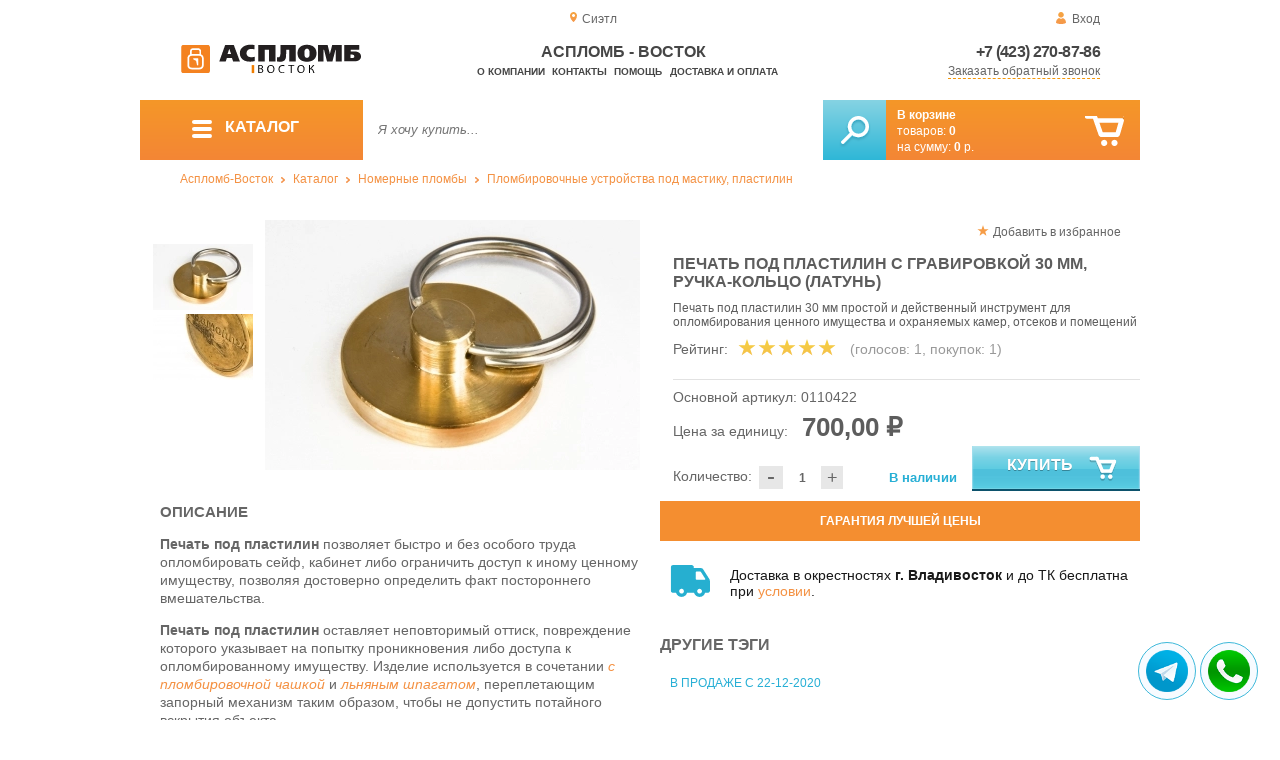

--- FILE ---
content_type: text/html; charset=UTF-8
request_url: https://superplomba.ru/engraved-brass-sealant-30-ring
body_size: 12227
content:
<!DOCTYPE html>
<html lang="ru">
<head>
	<meta charset="utf-8">
	<title>Аспломб - Восток&trade; Печать под пластилин с гравировкой 30 мм, ручка-кольцо (латунь)</title>
	<meta name="keywords" content="Печать под пластилин купить, Печать 30 купить, Печать под пластилин купить, Печать с кольцом купить, печать под мастику купить, печать под сургуч купить, печать пломбировочная 30 купить, купить Печать под пластилин во владивостоке, купить Печать под пластилин в хабаровске, купить Печать под пластилин в южно сахалинске, купить Печать под пластилин в якутске, купить Печать под пластилин в благовещенске">
	<meta name="description" content="Суперпломба — купить Печати под пластилин по низкой цене. Латунная Печать, ручка-кольцо, Ф=30мм, от 650 ₽ / шт. Доставка по ДФО. Тел.: +7 (423) 270-87-86; +7 (4212) 940-960; +7 (4242) 302-960; +7 (4112) 25-97-48; +7 (4162) 21-41-22."> 
	<meta http-equiv="X-UA-Compatible" content="IE=edge">
	<meta name="viewport" content="width=device-width, initial-scale=1">
	<meta property="og:locale" content="ru_RU"/>
	<meta property="og:type" content="website"/>
	<meta property="og:title" content="Аспломб - Восток - Печать под пластилин с гравировкой 30 мм, ручка-кольцо (латунь)"/>
	<meta property="og:description" content="Суперпломба — купить Печати под пластилин по низкой цене. Латунная Печать, ручка-кольцо, Ф=30мм, от 650 ₽ / шт. Доставка по ДФО. Тел.: +7 (423) 270-87-86; +7 (4212) 940-960; +7 (4242) 302-960; +7 (4112) 25-97-48; +7 (4162) 21-41-22."/>
	<meta property="og:url" content="//superplomba.ru/engraved-brass-sealant-30-ring"/>
	<meta property="og:image" content="//superplomba.ru/images/628/art-0110422-ring-brass-30-0.jpg"/>	
	<meta property="og:site_name" content="Аспломб - Восток"/>
	<link rel="shortcut icon" href="favicon.ico">
	
	<!--[if lt IE 9]><script src="js/html5shiv.min.js"></script><![endif]-->
	
<link type="text/css" href="css/style.css?1763691535" rel="stylesheet"/>
<link type="text/css" href="css/custom.css?1736918589" rel="stylesheet"/></head>
<body>
	<div id="wrapper">
<header>
                <div id="header_info">
                    <div class="row" id="header1">                   
                        <div id="region" >Сиэтл</div>
                                                <div id="login">Вход</div>
                                            </div>
                    <div class="row" id="header2" itemscope itemtype="http://schema.org/Store">
                        <div id="logo"><a href="/"><img itemprop="logo" src="images/1/logo.svg"></a><meta itemprop="url" content="https://superplomba.ru"><meta itemprop="image" content="https://superplomba.ru/images/1/logo.png"></div>
                        <div id="contacts_top">
                            <div id="tel" itemprop="telephone"><a href="tel:+7 (423) 270-87-86">+7 (423) 270-87-86</a></div>
                                                        <meta itemprop="address" content="г.Владивосток, Партизанский пр-т, 44, к.12">
                            <div id="callback" class="callbacklink">Заказать обратный звонок</div>
                        </div>
                        <div id="top_menu">
													<div id="title" itemprop="name">Аспломб - Восток</div>
<a href="about">О компании</a><a href="contacts">Контакты</a><a href="help">Помощь</a><a href="delivery-and-payment">Доставка и оплата</a>                        </div>
                    </div>
                    <div id="header3">
                    	<div id="panel_top">
                    		<a id="panel_looked" href="looked"><span id="looked_mobile">0</span></a>
                    		<a id="panel_favorite" href="favorites"><span id="favorites_mobile">0</span></a>
                    		<a id="panel_cart" href="cart"><span id="cart_mobile">0</span></a>                    		
                    	</div>
                    </div>
                </div>                <div id="header_navigation">                		
                    <div id="navigationbar">
                        <a id="navigation" href="catalog">
                            <div id="menu_ico"><div class="menu_ico"></div><div class="menu_ico"></div><div class="menu_ico"></div></div>
                            <span>Каталог</span>
                        </a>
                        <div id="cart">
                        	<a href="/cart" id="cart_button"></a>
                        	<a href="/cart" id="cart_link">Перейти</a>
                          <div><b><a href="/cart">В корзине</a></b></div>
                          <div>товаров: <a href="/cart"><span id="goods_incart">0</span></a></div>
                          <div>на сумму: <a href="/cart"><span id="cart_cost">0</span> р.</a></div>                            
                        </div>
                        <div id="search">
                        	<form action="api.php" method="POST"  class="fastsearch">                               
                                <input type="text" id="search_string" name="query" placeholder="Я хочу купить..." value="" autocomplete="off"/>
                                <div class="search_advice_wrapper"></div>
                                <button name="show_results" id="search_button" type="submit"></button>
                          </form>
                        </div>
                        <div id="navigation_menu">
                        	<ul class="menu">
                        	<li><div class="menu_label"><a href="plombi-i-plombirovochnie-ustroistva">Номерные пломбы</a></div>
				<ul><li><a href="plastic-seals">Пластиковые номерные индикаторные пломбы</a></li><li><a href="seals">Силовые пломбы и тросовые пломбы</a></li><li><a href="rotary-seals">Роторные пломбы  и пломбы применяемые с проволокой</a></li><li><a href="electronic-seals">Электронные пломбы</a></li><li><a href="sealing-wire">Пломбировочная проволока</a></li><li><a href="antimagnetic-seals">Антимагнитные пломбы</a></li><li><a href="filling-stickers">Индикаторные пломбы наклейки</a></li><li><a href="sealing-tape-indicator">Пломбировочная индикаторная лента</a></li><li><a href="seals-used-with-sealer">Пломбы применяемые с пломбиратором</a></li><li><a href="fixing-devices-for-mortise-locks">Пломбировочные устройства для врезных замков</a></li><li><a href="filling-devices">Пломбировочные устройства под мастику, пластилин</a></li><li><a href="locking-and-sealing-devices-rzd">Запорно-пломбировочные устройства для РЖД</a></li><li><a href="accounting-and-installation-journals">Журналы учёта и установки пломб</a></li></ul>
				</li><li><div class="menu_label"><a href="special-packages-and-bags">Специальные пакеты</a></div>
				<ul><li><a href="packaging-liners">Вкладыши упаковочные для бочек, коробок и мешков</a></li><li><a href="cash-in-bags">Инкассаторские сумки</a></li><li><a href="courier-packages">Курьер пакеты</a></li><li><a href="icao-packages">Пакеты ИКАО</a></li><li><a href="packets-sd">Пакеты СД</a></li><li><a href="mail-packages">Почтовые пакеты</a></li><li><a href="safe-packs">Сейф пакеты</a></li><li><a href="bags-with-sealing-system">Сумки с системой опломбирования</a></li></ul>
				</li><li><div class="menu_label"><a href="devices-for-storing-keys">Хранение ключей</a></div>
				<ul><li><a href="wallets-cases-for-keys">Ключницы и ящики для ключей</a></li><li><a href="cases-for-keys">Пеналы для ключей</a></li><li><a href="trinkets-and-key-rings">Брелоки и кольца для ключей</a></li></ul>
				</li><li><div class="menu_label"><a href="control-bracelets">Контрольные браслеты</a></div></li><li><div class="menu_label"><a href="wax">Сургуч</a></div>
				<ul><li><a href="sealing-wax">Сургуч кусковой</a></li><li><a href="surguch-with-fittel">Сургучные свечи</a></li><li><a href="surguchnie-pechati">Сургучные печати</a></li></ul>
				</li><li><div class="menu_label"><a href="instrument">Инструмент</a></div>
				<ul><li><a href="plombirators">Пломбираторы</a></li><li><a href="rope-cutters">Тросорезы</a></li><li><a href="bolttery">Болторезы</a></li></ul>
				</li><li><div class="menu_label"><a href="strips-ropes-threads-cords">Шпагаты и нити</a></div></li><li><div class="menu_label"><a href="sample-containers">Емкости для проб</a></div></li><li><div class="menu_label"><a href="capping-materials-for-barrels">Крышки для бочек</a></div></li><li><div class="menu_label"><a href="blocks">Блокираторы кранов</a></div></li>                        	</ul>
                        </div>
                        <div id="cart_options">
                            <div id="favorites"><a href="favorites"><span>0</span> избранных товара</a></div>
                            <div id="looked"><a href="looked"><span>0</span> просмотренных товара</a></div>
                        </div>
                        <div class="clear"></div>
                    </div>
                    <div class="row " id="bread_crumbs">                    
                        <div><a href="/">Аспломб-Восток</a> <img src="img/svg/arrow_bc.svg"/> <a href="catalog">Каталог</a> <img src="img/svg/arrow_bc.svg"/> <a href="plombi-i-plombirovochnie-ustroistva">Номерные пломбы</a> <img src="img/svg/arrow_bc.svg"/> <a href="filling-devices">Пломбировочные устройства под мастику, пластилин</a></div>
                    </div>
                </div>
</header>
		<div id="container">
			<div id="content" itemscope itemtype="http://schema.org/Product">
					<div id="right_column">
						<div id="actions">
							<div id="to_favorites" onclick="updateFavorites(424);">Добавить в избранное</div>
						</div>					
						<div id="offer">
							<h1 itemprop="name">Печать под пластилин с гравировкой 30 мм, ручка-кольцо (латунь)</h1>
							<div id="destination">Печать под пластилин 30 мм простой и действенный инструмент для опломбирования ценного имущества и охраняемых камер, отсеков и помещений</div>
							<div id="rate">
				
								<div class="rate_title">Рейтинг:</div>  
								<div class="rating" itemprop="aggregateRating" itemscope itemtype="http://schema.org/AggregateRating" rate="5_628_20">
									<div class="rating_stars" title="5">
										<div class="rating_blank"></div>
										<div class="rating_hover"></div>
										<div class="rating_votes"></div>
									</div>
									<div class="votes">(голосов: <span itemprop="reviewCount">1</span><span itemprop="ratingValue" class="hide">5</span>, покупок: <span>1</span>)</div>
								</div>
							</div>
							
							<hr/>
									
							<div id="article">Основной артикул: <span>0110422</span></div>
<span itemprop="offers" itemscope itemtype="http://schema.org/Offer">
							
							<div id="cost">Цена за единицу: <span>700,00 &#8381;</span><meta itemprop="price" content="700"><meta itemprop="priceCurrency" content="RUB"></div>
							<div id="amount"><div class="count"><div class="minus">-</div><div class="plus">+</div><input type="text" class="actual_count" id="count_424" value="1"/><input type="hidden" class="min_count" value="1"/><input type="hidden" class="step" value="1"/><input type="hidden" class="max_count" value="100000"/></div>Количество:</div>
<div class="exist">В наличии</div>
<link itemprop="availability" href="https://schema.org/InStock" />
<link itemprop="url" href="engraved-brass-sealant-30-ring">
</span>	
							
							<button class="blue_button" id="cart[424]" onclick="updateCart(424,1);"><div class="to_cart"></div>Купить</button>
						</div>
					
		<div class="best_price">Гарантия лучшей цены</div>
		<div class="best_price_form">
			<form method="post" action="api.php" enctype="multipart/form-data">
				<input type="hidden" name="human">
				<fieldset>
					<label>Нашли дешевле? <b>Договоримся!</b>  Укажите <b>объем заказа</b> и узнайте размер вашей <b>скидки</b>.</label>
					<textarea name="message[text]" required="required"></textarea>
				</fieldset>				
				<fieldset>
					<label>Ваше Имя</label>
					<input type="text" name="message[fio]" placeholder="ФИО" required>
				</fieldset>
				<fieldset>
					<label>E-mail</label>
					<input type="text" name="message[email]" pattern="^.+@.+\..+$" placeholder="адрес@электронной.почты">
				</fieldset>
				<fieldset>
					<label>Телефон<span>*</span></label>
				<input type="text" name="message[phone]" required placeholder="+7 (xxx) xxx-xx-xx">
				</fieldset>
				<input type="hidden" name="message[url]" value="https://superplomba.ru/engraved-brass-sealant-30-ring">				
				<fieldset>	                
					<button type="submit" name="send_message">Отправить</button>
				</fieldset>
			</form>
		</div>
	
<div id="variants" class="hide">
	<h2>Варианты</h2>
	</div><div id="additions">
<div class="delivery-price"><div>Доставка в окрестностях <b>г. Владивосток</b> и до ТК бесплатна при <a href="delivery-and-payment">условии</a>.</div></div>
</div>							
						
						<div id="tags"><h2>Другие тэги</h2><ul class="tags_list"><li><a href="sale-from-22-12-2020" title="Обновление ассортимента от 22-12-2020">В продаже с 22-12-2020</a></li></ul></div>					</div>
					
					<div id="left_column">
						
						<div id="images">
							
							<div id="img">
	
	
                                <div class="goods_image slider_imgs"><a class="img_place" href="images/628/art-0110422-ring-brass-30-0.jpg" itemprop="image" data-featherlight="image" title="Печать под пластилин с гравировкой 30 мм, ручка-кольцо (латунь)">
                              										<picture>
										 <source itemprop="image" type="image/webp" srcset="images/628/550/art-0110422-ring-brass-30-0.jpg.webp" media="(min-width: 1500px)"/>
										 <source itemprop="image" type="image/webp" srcset="images/628/375/art-0110422-ring-brass-30-0.jpg.webp" media="(max-width: 1499px)"/>										 										 
										 <img src="images/628/375/art-0110422-ring-brass-30-0.jpg" alt="Печать под пластилин с гравировкой 30 мм, ручка-кольцо (латунь)" loading="eager" decoding="sync" fetchpriority="high" />
										</picture>
                               
                                </a></div>
                                                              <div class="goods_image slider_imgs"><a class="img_place" href="images/628/art-0110422-ring-brass-30-1.jpg" itemprop="image" data-featherlight="image" title="Печать под пластилин с гравировкой 30 мм, ручка-кольцо (латунь)">
                              										<picture>
										 <source itemprop="image" type="image/webp" srcset="images/628/550/art-0110422-ring-brass-30-1.jpg.webp" media="(min-width: 1500px)"/>
										 <source itemprop="image" type="image/webp" srcset="images/628/375/art-0110422-ring-brass-30-1.jpg.webp" media="(max-width: 1499px)"/>										 										 
										 <img src="images/628/375/art-0110422-ring-brass-30-1.jpg" alt="Печать под пластилин с гравировкой 30 мм, ручка-кольцо (латунь)" loading="lazy" decoding="async" />
										</picture>
                               
                                </a></div>
                              	
							</div>
							<div id="img_slider">
                            	<button class="arrow_top"></button>
                            	<ul>
						                            	
                                	<li>
                              										<picture>
										 <source type="image/webp" srcset="images/628/100/art-0110422-ring-brass-30-0.jpg.webp"/>										
										 <img itemprop="image" src="images/628/100/art-0110422-ring-brass-30-0.jpg"/>
										</picture>
                                                              	</li>
						                            	
                                	<li>
                              										<picture>
										 <source type="image/webp" srcset="images/628/100/art-0110422-ring-brass-30-1.jpg.webp"/>										
										 <img itemprop="image" src="images/628/100/art-0110422-ring-brass-30-1.jpg"/>
										</picture>
                                                              	</li>
                              </ul>
                            	<button class="arrow_bottom"></button>
							</div>
							
							<div id="img_scrolls">
								<button class="scroll_left"></button>
								<button class="scroll_right"></button>
							</div>
							
						</div>

					</div>


<div class="description_content" itemprop="description">
<div id="specification_item"><h2>Описание</h2><p><strong>Печать под пластилин</strong>&nbsp;позволяет быстро и без особого труда опломбировать сейф, кабинет либо ограничить доступ к иному ценному имуществу, позволяя достоверно определить факт постороннего вмешательства.</p>
<p><strong>Печать под пластилин&nbsp;</strong>оставляет неповторимый оттиск, повреждение которого указывает на попытку проникновения либо доступа к опломбированному имуществу. Изделие используется в сочетании <em><a href="opechatyivayuschee-ustroystvo-chashka">с пломбировочной чашкой</a>&nbsp;</em>и<em> <em><a href="linen-twine-1-kg">льняным шпагатом</a></em></em>, переплетающим запорный механизм таким образом, чтобы не допустить потайного вскрытия объекта.</p>
<p>Обеспечить контрастность и высокую детализацию наносимого оттиска стало возможным благодаря <em>лазерной гравировке <strong>Печати</strong></em>. Любая попытка вскрытия опечатанного объекта приведёт к разрушению целостности оставленного на мастике рисунка, подделать его исходный внешний вид после этого скрытно &mdash; <em>не удастся</em>.</p>
<p>Для удобства применения <strong>печать&nbsp;</strong>имеет вспомогательное кольцо, позволяющее:</p>
<ul>
<li>использовать печать как перстень;</li>
<li>подвесить его при хранении и транспортировке к элементам экипировки.</li>
</ul>
<p>Модельный ряд печатей&nbsp;соответствует типовым габаритам пломбировочных плашек &mdash;&nbsp;<em><a href="engraved-brass-sealant-20-ring">20</a>,&nbsp;<a href="engraved-brass-sealant-25-ring">25</a>, <strong>30</strong>, <a href="engraved-brass-sealant-35-ring">35</a> и <a href="engraved-brass-sealant-40-ring">40</a> мм</em>.</p>
<p><em>Заказывайте&nbsp;<strong>Печать под пластилин</strong><strong>&nbsp;D 30 мм</strong>&nbsp;в СуперПломба!</em></p></div><div id="parameters_item"><h2>Характеристики</h2><table class="params"><tr><td>Материал</td><td>Латунь</td></tr><tr><td>Единица измерения продукции</td><td>Шт</td></tr><tr><td>Диаметр, мм</td><td>30</td></tr></table></div><div id="reviews">
<h2>Отзывы</h2>
<i>Пока нет отзывов, поделитесь первым своим мнением.</i>
	<div id="add_review">Добавить отзыв</div>
	<div id="add_review_form">
		<form method="post" action="api.php" enctype="multipart/form-data">
			<input type="hidden" name="human">
			<input type="hidden" name="targets_id" value="628">
			<textarea id="review" name="review"></textarea>			
			<button type="submit" name="post_review" id="post_review" onClick="return checkCount(this, 500, 5000);">Отправить</button>
			<span id="chars"></span>
		</form>
	</div>
</div>
</div>
					
<div class="clear"></div>
					
	
					<div id="similar_goods">
					<h2>Похожие товары</h2>
					<div class="carousel">
						<ul>
                            <li>
                            	<div class="carousel_item" itemscope itemtype="http://schema.org/Product">
                            	    <meta itemprop="name" content="Опечатывающее устройство Флажок (латунь)">
                                	<meta itemprop="image" content="images/439/140/flazhok_latun1.jpg.webp">
                                	<meta itemprop="description" content="">
                                	<meta itemprop="manufacturer" content="Аспломб">
                                	<meta itemprop="mpn" content="011026">  
                                	<meta itemprop="brand" content="Аспломб">
                                	<div itemprop="offers" itemscope itemtype="http://schema.org/Offer">
                                		<meta itemprop="price" content="420">
                                		<meta itemprop="priceCurrency" content="RUB">    
									    <link itemprop="availability" href="http://schema.org/InStock">
										<link itemprop="url" href="flazhok-latun">
                                	</div>                                	
                            		<div class="carousel_img"><a itemprop="url" href="flazhok-latun">
                              										<picture>
										 <source itemprop="image" type="image/webp" srcset="images/439/140/flazhok_latun1.jpg.webp"/>
										 <img itemprop="image" src="images/439/140/flazhok_latun1.jpg" alt="Опечатывающее устройство Флажок (латунь)"/>
										</picture>
                                                          		</a></div>
                            		<div class="carousel_cart"><span onclick="updateCart(324, 1);" class="to_cart">Купить</span><span class="small_cart"></span></div>                                    
                            		<div class="carousel_item_name"><a href="flazhok-latun">Опечатывающее устройство Флажок (латунь)</a></div>
                            		<div class="carousel_cost">420.00 &#8381;
                            		
                            		</div>  

                            	</div>
                            </li>                             <li>
                            	<div class="carousel_item" itemscope itemtype="http://schema.org/Product">
                            	    <meta itemprop="name" content="Опечатывающее устройство Флажок, плоский флажок (латунь)">
                                	<meta itemprop="image" content="images/440/140/flazhok_ploskii_latun1.jpg.webp">
                                	<meta itemprop="description" content="">
                                	<meta itemprop="manufacturer" content="АСПЛОМБ-Урал">
                                	<meta itemprop="mpn" content="011025">  
                                	<meta itemprop="brand" content="АСПЛОМБ-Урал">
                                	<div itemprop="offers" itemscope itemtype="http://schema.org/Offer">
                                		<meta itemprop="price" content="420">
                                		<meta itemprop="priceCurrency" content="RUB">    
									    <link itemprop="availability" href="http://schema.org/InStock">
										<link itemprop="url" href="flazhok-ploskii-latun">
                                	</div>                                	
                            		<div class="carousel_img"><a itemprop="url" href="flazhok-ploskii-latun">
                              										<picture>
										 <source itemprop="image" type="image/webp" srcset="images/440/140/flazhok_ploskii_latun1.jpg.webp"/>
										 <img itemprop="image" src="images/440/140/flazhok_ploskii_latun1.jpg" alt="Опечатывающее устройство Флажок, плоский флажок (латунь)"/>
										</picture>
                                                          		</a></div>
                            		<div class="carousel_cart"><span onclick="updateCart(325, 1);" class="to_cart">Купить</span><span class="small_cart"></span></div>                                    
                            		<div class="carousel_item_name"><a href="flazhok-ploskii-latun">Опечатывающее устройство Флажок, плоский флажок (латунь)</a></div>
                            		<div class="carousel_cost">420.00 &#8381;
                            		
                            		</div>  

                            	</div>
                            </li>                             <li>
                            	<div class="carousel_item" itemscope itemtype="http://schema.org/Product">
                            	    <meta itemprop="name" content="Опечатывающее устройство Флажок (пластик)">
                                	<meta itemprop="image" content="images/732/140/art-011031-sealing-device-flag-plastic-0.jpg.webp">
                                	<meta itemprop="description" content="Многоразовый опечатывающий Флажок для максимальной защиты ваших сейфов и шкафов.">
                                	<meta itemprop="manufacturer" content="Аспломб">
                                	<meta itemprop="mpn" content="011031">  
                                	<meta itemprop="brand" content="Аспломб">
                                	<div itemprop="offers" itemscope itemtype="http://schema.org/Offer">
                                		<meta itemprop="price" content="250">
                                		<meta itemprop="priceCurrency" content="RUB">    
									    <link itemprop="availability" href="http://schema.org/InStock">
										<link itemprop="url" href="sealing-device-flag-plastic">
                                	</div>                                	
                            		<div class="carousel_img"><a itemprop="url" href="sealing-device-flag-plastic">
                              										<picture>
										 <source itemprop="image" type="image/webp" srcset="images/732/140/art-011031-sealing-device-flag-plastic-0.jpg.webp"/>
										 <img itemprop="image" src="images/732/140/art-011031-sealing-device-flag-plastic-0.jpg" alt="Опечатывающее устройство Флажок (пластик)"/>
										</picture>
                                                          		</a></div>
                            		<div class="carousel_cart"><span onclick="updateCart(460, 1);" class="to_cart">Купить</span><span class="small_cart"></span></div>                                    
                            		<div class="carousel_item_name"><a href="sealing-device-flag-plastic">Опечатывающее устройство Флажок (пластик)</a></div>
                            		<div class="carousel_cost">250.00 &#8381;
                            		
                            		</div>  

                            	</div>
                            </li>                             <li>
                            	<div class="carousel_item" itemscope itemtype="http://schema.org/Product">
                            	    <meta itemprop="name" content="Опечатывающее устройство Шток (латунь)">
                                	<meta itemprop="image" content="images/438/140/shtok_latun1.jpg.webp">
                                	<meta itemprop="description" content="">
                                	<meta itemprop="manufacturer" content="Россия">
                                	<meta itemprop="mpn" content="011022">  
                                	<meta itemprop="brand" content="Россия">
                                	<div itemprop="offers" itemscope itemtype="http://schema.org/Offer">
                                		<meta itemprop="price" content="420">
                                		<meta itemprop="priceCurrency" content="RUB">    
									    <link itemprop="availability" href="http://schema.org/InStock">
										<link itemprop="url" href="shtok-latun">
                                	</div>                                	
                            		<div class="carousel_img"><a itemprop="url" href="shtok-latun">
                              										<picture>
										 <source itemprop="image" type="image/webp" srcset="images/438/140/shtok_latun1.jpg.webp"/>
										 <img itemprop="image" src="images/438/140/shtok_latun1.jpg" alt="Опечатывающее устройство Шток (латунь)"/>
										</picture>
                                                          		</a></div>
                            		<div class="carousel_cart"><span onclick="updateCart(323, 1);" class="to_cart">Купить</span><span class="small_cart"></span></div>                                    
                            		<div class="carousel_item_name"><a href="shtok-latun">Опечатывающее устройство Шток (латунь)</a></div>
                            		<div class="carousel_cost">420.00 &#8381;
                            		
                            		</div>  

                            	</div>
                            </li>                             <li>
                            	<div class="carousel_item" itemscope itemtype="http://schema.org/Product">
                            	    <meta itemprop="name" content="Опечатывающее устройство Флажок (алюминий-латунь)">
                                	<meta itemprop="image" content="images/635/140/art-011044-flajok-dural-latun-0.jpg.webp">
                                	<meta itemprop="description" content="Устройство «Флажок» является многоразовым опечатывающим устройством, применяется для опломбирования любых объектов, имеющих дверь – шкафы, сейфы, помещения.">
                                	<meta itemprop="manufacturer" content="Россия">
                                	<meta itemprop="mpn" content="011044">  
                                	<meta itemprop="brand" content="Россия">
                                	<div itemprop="offers" itemscope itemtype="http://schema.org/Offer">
                                		<meta itemprop="price" content="330">
                                		<meta itemprop="priceCurrency" content="RUB">    
									    <link itemprop="availability" href="http://schema.org/InStock">
										<link itemprop="url" href="sealing-device-flag-aluminum">
                                	</div>                                	
                            		<div class="carousel_img"><a itemprop="url" href="sealing-device-flag-aluminum">
                              										<picture>
										 <source itemprop="image" type="image/webp" srcset="images/635/140/art-011044-flajok-dural-latun-0.jpg.webp"/>
										 <img itemprop="image" src="images/635/140/art-011044-flajok-dural-latun-0.jpg" alt="Опечатывающее устройство Флажок (алюминий-латунь)"/>
										</picture>
                                                          		</a></div>
                            		<div class="carousel_cart"><span onclick="updateCart(427, 1);" class="to_cart">Купить</span><span class="small_cart"></span></div>                                    
                            		<div class="carousel_item_name"><a href="sealing-device-flag-aluminum">Опечатывающее устройство Флажок (алюминий-латунь)</a></div>
                            		<div class="carousel_cost">330.00 &#8381;
                            		
                            		</div>  

                            	</div>
                            </li>                             <li>
                            	<div class="carousel_item" itemscope itemtype="http://schema.org/Product">
                            	    <meta itemprop="name" content="Опечатывающее устройство для замочных скважин глазок">
                                	<meta itemprop="image" content="images/737/140/art-011070-sealing-device-for-the-keyhole-0.jpg.webp">
                                	<meta itemprop="description" content="Разработанный с учётом реальных потребностей безопасности, ГЛАЗОК не только защищает, но и позволяет легко и быстро опломбировать замочную скважину, предотвращая любые несанкционированные попытки вскрытия.">
                                	<meta itemprop="manufacturer" content="Аспломб">
                                	<meta itemprop="mpn" content="011070">  
                                	<meta itemprop="brand" content="Аспломб">
                                	<div itemprop="offers" itemscope itemtype="http://schema.org/Offer">
                                		<meta itemprop="price" content="450">
                                		<meta itemprop="priceCurrency" content="RUB">    
									    <link itemprop="availability" href="http://schema.org/InStock">
										<link itemprop="url" href="sealing-device-for-the-keyhole">
                                	</div>                                	
                            		<div class="carousel_img"><a itemprop="url" href="sealing-device-for-the-keyhole">
                              										<picture>
										 <source itemprop="image" type="image/webp" srcset="images/737/140/art-011070-sealing-device-for-the-keyhole-0.jpg.webp"/>
										 <img itemprop="image" src="images/737/140/art-011070-sealing-device-for-the-keyhole-0.jpg" alt="Опечатывающее устройство для замочных скважин глазок"/>
										</picture>
                                                          		</a></div>
                            		<div class="carousel_cart"><span onclick="updateCart(462, 1);" class="to_cart">Купить</span><span class="small_cart"></span></div>                                    
                            		<div class="carousel_item_name"><a href="sealing-device-for-the-keyhole">Опечатывающее устройство для замочных скважин "глазок"</a></div>
                            		<div class="carousel_cost">450.00 &#8381;
                            		
                            		</div>  

                            	</div>
                            </li>                             <li>
                            	<div class="carousel_item" itemscope itemtype="http://schema.org/Product">
                            	    <meta itemprop="name" content="Опечатывающее устройство для замочных скважин глазок Ø50 мм">
                                	<meta itemprop="image" content="images/738/140/art-011071-sealing-device-for-keyhole-0.jpg.webp">
                                	<meta itemprop="description" content="Простота установки и эксплуатации делает ГЛАЗОК доступным решением для организаций, не требующим специальных инструментов или навыков; Устройство легко монтируется поверх замочной скважины с помощью стандартных крепежных элементов, входящих в комплект.">
                                	<meta itemprop="manufacturer" content="Аспломб">
                                	<meta itemprop="mpn" content="011071">  
                                	<meta itemprop="brand" content="Аспломб">
                                	<div itemprop="offers" itemscope itemtype="http://schema.org/Offer">
                                		<meta itemprop="price" content="500">
                                		<meta itemprop="priceCurrency" content="RUB">    
									    <link itemprop="availability" href="http://schema.org/InStock">
										<link itemprop="url" href="sealing-device-for-keyhole">
                                	</div>                                	
                            		<div class="carousel_img"><a itemprop="url" href="sealing-device-for-keyhole">
                              										<picture>
										 <source itemprop="image" type="image/webp" srcset="images/738/140/art-011071-sealing-device-for-keyhole-0.jpg.webp"/>
										 <img itemprop="image" src="images/738/140/art-011071-sealing-device-for-keyhole-0.jpg" alt="Опечатывающее устройство для замочных скважин глазок Ø50 мм"/>
										</picture>
                                                          		</a></div>
                            		<div class="carousel_cart"><span onclick="updateCart(463, 1);" class="to_cart">Купить</span><span class="small_cart"></span></div>                                    
                            		<div class="carousel_item_name"><a href="sealing-device-for-keyhole">Опечатывающее устройство для замочных скважин "глазок" Ø50 мм</a></div>
                            		<div class="carousel_cost">500.00 &#8381;
                            		
                            		</div>  

                            	</div>
                            </li>                             <li>
                            	<div class="carousel_item" itemscope itemtype="http://schema.org/Product">
                            	    <meta itemprop="name" content="Опечатывающее устройство Чашка (дюраль)">
                                	<meta itemprop="image" content="images/191/140/art-011028-opechatyivayuschee-ustroystvo-chashka.jpg.webp">
                                	<meta itemprop="description" content=" Применяется при опломбировании дверей шкафов или сейфов при помощи шпагата.">
                                	<meta itemprop="manufacturer" content="Россия">
                                	<meta itemprop="mpn" content="011028">  
                                	<meta itemprop="brand" content="Россия">
                                	<div itemprop="offers" itemscope itemtype="http://schema.org/Offer">
                                		<meta itemprop="price" content="150">
                                		<meta itemprop="priceCurrency" content="RUB">    
									    <link itemprop="availability" href="http://schema.org/InStock">
										<link itemprop="url" href="opechatyivayuschee-ustroystvo-chashka">
                                	</div>                                	
                            		<div class="carousel_img"><a itemprop="url" href="opechatyivayuschee-ustroystvo-chashka">
                              										<picture>
										 <source itemprop="image" type="image/webp" srcset="images/191/140/art-011028-opechatyivayuschee-ustroystvo-chashka.jpg.webp"/>
										 <img itemprop="image" src="images/191/140/art-011028-opechatyivayuschee-ustroystvo-chashka.jpg" alt="Опечатывающее устройство Чашка (дюраль)"/>
										</picture>
                                                          		</a></div>
                            		<div class="carousel_cart"><span onclick="updateCart(157, 1);" class="to_cart">Купить</span><span class="small_cart"></span></div>                                    
                            		<div class="carousel_item_name"><a href="opechatyivayuschee-ustroystvo-chashka">Опечатывающее устройство Чашка (дюраль)</a></div>
                            		<div class="carousel_cost">150.00 &#8381;
                            		
                            		</div>  

                            	</div>
                            </li>                             <li>
                            	<div class="carousel_item" itemscope itemtype="http://schema.org/Product">
                            	    <meta itemprop="name" content="Опечатывающее устройство Чашка (пластик)">
                                	<meta itemprop="image" content="images/731/140/art-011029-sealing-device-cup-plastic-0.png.webp">
                                	<meta itemprop="description" content="Опечатывающее устройство из пластика «ЧАШКА» для надежной защиты">
                                	<meta itemprop="manufacturer" content="Аспломб">
                                	<meta itemprop="mpn" content="011029">  
                                	<meta itemprop="brand" content="Аспломб">
                                	<div itemprop="offers" itemscope itemtype="http://schema.org/Offer">
                                		<meta itemprop="price" content="100">
                                		<meta itemprop="priceCurrency" content="RUB">    
									    <link itemprop="availability" href="http://schema.org/InStock">
										<link itemprop="url" href="sealing-device-cup-plastic">
                                	</div>                                	
                            		<div class="carousel_img"><a itemprop="url" href="sealing-device-cup-plastic">
                              										<picture>
										 <source itemprop="image" type="image/webp" srcset="images/731/140/art-011029-sealing-device-cup-plastic-0.png.webp"/>
										 <img itemprop="image" src="images/731/140/art-011029-sealing-device-cup-plastic-0.png" alt="Опечатывающее устройство Чашка (пластик)"/>
										</picture>
                                                          		</a></div>
                            		<div class="carousel_cart"><span onclick="updateCart(459, 1);" class="to_cart">Купить</span><span class="small_cart"></span></div>                                    
                            		<div class="carousel_item_name"><a href="sealing-device-cup-plastic">Опечатывающее устройство Чашка (пластик)</a></div>
                            		<div class="carousel_cost">100.00 &#8381;
                            		
                            		</div>  

                            	</div>
                            </li>                             <li>
                            	<div class="carousel_item" itemscope itemtype="http://schema.org/Product">
                            	    <meta itemprop="name" content="Печать под пластилин с гравировкой 20 мм, ручка-кольцо (латунь)">
                                	<meta itemprop="image" content="images/626/140/art-0110420-ring-brass-20-0.jpg.webp">
                                	<meta itemprop="description" content="Печать под пластилин 20 мм используется для опечатывания ценного инвентаря и помещений, оставляет оттиск на вязкой основе, которая при вскрытии необратимо деформирует уникальный символ или рисунок, нанесённый на мастику.">
                                	<meta itemprop="manufacturer" content="Аспломб">
                                	<meta itemprop="mpn" content="0110420">  
                                	<meta itemprop="brand" content="Аспломб">
                                	<div itemprop="offers" itemscope itemtype="http://schema.org/Offer">
                                		<meta itemprop="price" content="550">
                                		<meta itemprop="priceCurrency" content="RUB">    
									    <link itemprop="availability" href="http://schema.org/InStock">
										<link itemprop="url" href="engraved-brass-sealant-20-ring">
                                	</div>                                	
                            		<div class="carousel_img"><a itemprop="url" href="engraved-brass-sealant-20-ring">
                              										<picture>
										 <source itemprop="image" type="image/webp" srcset="images/626/140/art-0110420-ring-brass-20-0.jpg.webp"/>
										 <img itemprop="image" src="images/626/140/art-0110420-ring-brass-20-0.jpg" alt="Печать под пластилин с гравировкой 20 мм, ручка-кольцо (латунь)"/>
										</picture>
                                                          		</a></div>
                            		<div class="carousel_cart"><span onclick="updateCart(422, 1);" class="to_cart">Купить</span><span class="small_cart"></span></div>                                    
                            		<div class="carousel_item_name"><a href="engraved-brass-sealant-20-ring">Печать под пластилин с гравировкой 20 мм, ручка-кольцо (латунь)</a></div>
                            		<div class="carousel_cost">550.00 &#8381;
                            		
                            		</div>  

                            	</div>
                            </li> 						</ul>
						<button class="arrow_left"></button>
						<button class="arrow_right"></button>
					</div>					</div>
			</div>
		</div>
			<footer>
				<div id="footer_content">
					<div class="row" id="footer_contacts">						
						<div id="footer_mail"><a href="mailto:info@superplomba.ru">info@superplomba.ru</a></div>
						<div id="footer_phone"><a href="tel:+7 (423) 270-87-86">+7 (423) 270-87-86</a></div>
          	
          	<div class="clear"></div>
					</div>
					<div class="row" id="footer_info">
                        <div id="footer_locations">
                        	<div>
	                        	<h3><a href="//plomba66.ru">Урал</a></h3>
	                            <ul>                                
	                                <li><a href="//plomba96.ru">Екатеринбург</a></li>
	                                <li><a href="//aceplomb74.ru">Челябинск</a></li>
	                                <li><a href="//aceplomb59.ru">Пермь</a></li>	                           
	                                <li><a href="//aceplomb02.ru">Уфа</a></li>	                               
	                                <li><a href="//aceplomb72.ru">Тюмень</a></li>
	                                <li><a href="//aceplomb45.ru">Курган</a></li>
	                                <li><a href="//aceplomb89.ru">Салехард</a></li>
	                                <li><a href="//aceplomb86.ru">Ханты-Мансийск</a></li>
	                               
	                            </ul>
                            </div>
                            <div>
	                            <h3><a href="//aplomba.ru">Сибирь</a></h3>
	                            <ul>
	                                <li><a href="//aplomba.ru">Новосибирск</a></li>
	                                <li><a href="//aceplomb24.ru">Красноярск</a></li>
	                                <li><a href="//aceplomb42.ru">Кемерово</a></li>
	                                <li><a href="//aceplomb70.ru">Томск</a></li>
	                            </ul>
                            </div>
                            <div>
	                            <h3><a href="//aceplomb-baikal.ru">Байкал</a></h3>
	                            <ul>  
	                                <li><a href="//aceplomb38.ru">Иркутск</a></li>
	                                <li><a href="//aceplomb75.ru">Чита</a></li>                                
	                                <li><a href="//aceplomb03.ru">Улан-Удэ</a></li>
	                            </ul>
                            </div>
                            <div>
	                            <h3><a href="//superplomba.ru">Восток</a></h3>
	                            <ul>  
	                                <li><a href="//aceplomb25.ru">Владивосток</a></li>
	                                <li><a href="//aceplomb27.ru">Хабаровск</a></li>                                
	                                <li><a href="//aceplomb14.ru">Якутск</a></li>
	                                <li><a href="//aceplomb28.ru">Благовещенск</a></li>                                
	                                <li><a href="//aceplomb65.ru">Южно-Сахалинск</a></li>                                
	                            </ul>
                            </div>
                        </div>
						<div id="footer_catalog">
                        	<h3>КАТАЛОГ</h3>
                            <ul>
<li><a href="plombi-i-plombirovochnie-ustroistva">Номерные пломбы</a></li><li><a href="special-packages-and-bags">Специальные пакеты</a></li><li><a href="devices-for-storing-keys">Хранение ключей</a></li><li><a href="control-bracelets">Контрольные браслеты</a></li><li><a href="wax">Сургуч</a></li><li><a href="instrument">Инструмент</a></li><li><a href="strips-ropes-threads-cords">Шпагаты и нити</a></li><li><a href="sample-containers">Емкости для проб</a></li><li><a href="capping-materials-for-barrels">Крышки для бочек</a></li><li><a href="blocks">Блокираторы кранов</a></li>                            </ul>
                        </div>
                        <div>
                        	<h3>ИНФОРМАЦИЯ</h3>
                            <ul>
                                <li><a href="about">О продавце</a></li>
                                <li><a href="contacts">Контакты</a></li>
                                <li><a href="delivery-and-payment">Доставка и Оплата</a></li>
                                <li><a href="rules">Правила торговли</a></li>
                                <li><a href="privacy-policy">Политика</a></li>                                
                                <li><a href="help">Помощь</a></li>
                                <li><a href="articles">Статьи</a></li>                                
                            </ul>
                        </div>                        

                        <div id="footer_maps">
                        	<h3>КАРТА САЙТА</h3>
                            <ul>
                                <li><a href="map.html">html-карта</a></li>
                                <li><a href="sitemap.xml">xml-карта</a></li>
                                <li><a href="market.xml">yml-прайс</a></li>
                            </ul>
                        </div>
						<div id="footer_offices">
                       		<h3>КОНТАКТЫ</h3>
                            <ul>
                            	<li>
                            	                                <p>Центральный офис</p>                                
                                Адрес: <i>г.Владивосток, Партизанский пр-т, 44, к.12</i><br>
                                Телефон: <i>+7 (423) 270-87-86</i><br>
                                E-mail: <i>info@superplomba.ru</i><br>
                                Часы работы:<br>
        Пн - Пт:  <i>9:00 - 18:00</i><br />
        Сб, Вc - <i>выходной</i>                                 
                                </li>
                                <li><a class="callbacklink">Отправить сообщение</a></li>
							</ul>	
              </div>                        
                        <div class="clear"></div>
					</div>			
				</div>
				<div class="row">
					<div id="footer_bottom">
						<div id="footer_logo"></div>
						<div id="totop"><img src="img/svg/totop.svg"/></div>                        
                        <div id="copyrights">&copy; 2017-2026 Аспломб - Восток</div>
                        <div class="clear"></div>
					</div>
				</div>
			</footer><!-- /#footer --> 
    </div>
		<div id="region_form">
			<form method="post" action="api.php" enctype="multipart/form-data">
				<fieldset class="fastsearch">
					<label for="city_search">Город покупки</label>
					<input type="text" class="geotarget fastlist" id="city_search" name="city_search" placeholder="Введите несколько первых букв">
					<div class="search_advice_wrapper compact"></div>
				</fieldset>
			</form>
			<div class="city_search"></div>
		</div>    
		<div id="callback_form">
			<form method="post" action="api.php" enctype="multipart/form-data">
				<input type="hidden" name="human">
				<fieldset>
					<label for="message[fio]">Имя</label>
					<input type="text" id="message[fio]" name="message[fio]" placeholder="ФИО" autocomplete="off">
				</fieldset>
				<fieldset>
					<label for="message[email]">E-mail</label>
					<input type="text" id="message[email]" name="message[email]" required="" pattern="^.+@.+\..+$" placeholder="адрес@электронной.почты">
				</fieldset>
				<fieldset>
					<label for="message[phone]">Телефон <span>*</span></label>
					<input type="text" id="message[phone]" name="message[phone]" required=""  placeholder="+7 (xxx) xxx-xx-xx">
				</fieldset>
				<fieldset>
					<label for="message[text]">Сообщение</label>
					<textarea id="message[text]" name="message[text]">Позвоните мне как можно скорей</textarea>
				</fieldset>
				<input type="hidden" name="message[url]" value="https://superplomba.ru/engraved-brass-sealant-30-ring">				
				<fieldset>	                
					<button type="submit" name="send_message" id="send_message">Отправить</button>
					<div><input type="checkbox" name="message[accept]" id="message_checkbox" >Даю <a href="terms-of-use" target="_blank">согласие на обработку данных</a></div>
				</fieldset>
			</form>
		</div>		<div id="login_form">
			<div class="form">
				<fieldset id="login_name">
					<label for="login[name]">Логин</label>
					<input type="text" id="login[name]" pattern="^@[A-Za-z0-9_-]{1,30}$"  placeholder="login">
				</fieldset>
				<fieldset id="login_password" >
					<label for="login[password]">Пароль</label>
					<input type="password" id="login[password]" pattern="^@[A-Za-z0-9\D]{8,30}$" placeholder="password">
				</fieldset>
				<fieldset id="login_email" style="display:none;">
					<label for="login[email]">Email</label>
					<input type="text" id="login[email]" pattern="^([A-Za-z0-9_\-.]+\.)*[A-Za-z0-9_\-.]+@[A-Za-z0-9_-]+(\.[A-Za-z0-9_-]+)*\.[A-Za-z]{2,6}$" placeholder="адрес@вашей.почты">
				</fieldset>				
				<fieldset>	                
					<button id="login_send" >Войти</button>
				</fieldset>
			</div>	
			<div class="notice"></div>
			<div class="actions"><a id="email_form">Напомнить пароль</a> <a id="reg_form">Создать аккаунт</a> <a id="auth_form">Повторить ввод</a></div>	
		</div>
 <div class="messengers">
<a title="Telegram: +7 (914) 790-87-86" href="tg://resolve?domain=superplomba" target="_blank"><img src="img/tg.png" alt="Telegram: +7 (914) 790-87-86"></a><a title="WhatsApp: +7 (914) 790-87-86" href="https://api.whatsapp.com/send?phone=79147908786" target="_blank"><img src="img/wa.png" alt="WhatsApp: +7 (914) 790-87-86"></a></div>
<div id="css">
<link type="text/css" href="js/slick/slick.css?1762886781" rel="stylesheet"/>
<link type="text/css" href="js/featherlight/featherlight.min.css?1542123815" rel="stylesheet"/>
<link type="text/css" href="css/jquery.toastmessage.css?1542123808" rel="stylesheet"/>	</div>
<div id="js">
<script type="text/javascript" src="js/jquery.min.js?1762886382"></script>
<script type="text/javascript" src="js/js.js?1765199163"></script>
<script type="text/javascript" src="js/ajax.js?1762195975"></script>
<script type="text/javascript" src="js/jquery-ui.min.js?1762886387"></script>
<script type="text/javascript" src="js/jquery.ui.touch-punch.js?1692205070"></script>
<script type="text/javascript" src="js/slick/slick.min.js?1762886781"></script>
<script type="text/javascript" src="js/jquery.toastmessage.js?1542123816"></script>
<script type="text/javascript" src="js/search.js?1542123816"></script>
<script type="text/javascript" src="js/featherlight/featherlight.min.js?1542123816"></script></div>
<script id='notice'>
	if(typeof shown=='undefined')var shown=0;
	$('html').on('click','body',function(){
		if(!shown){
			$().toastmessage('showToast',{text:'<span class="terms-of-use">Действия сохраняются в cookie. Используя сайт вы выражаете <a href="terms-of-use" target="_blank">согласие на обработку данных</a>.<div class="accept">Согласен</div><div class="not-accept">Не согласен</div></span>',sticky:true,position:'bottom-right',type:'notice'});
			$('script#notice').remove();
			shown=1;
		}
	});
	$('html').on('click','.toast-item-close,.accept',function(){
		var date = new Date(new Date().getTime() + 126144000000);
		document.cookie = 'terms=accepted;expires='+date.toUTCString()+';path=/;domain=.superplomba.ru;';
	});
	$('html').on('click','.not-accept,.accept',function(){
		var obj=$('.toast-item-wrapper');
		obj.animate({opacity: '0'}, 600, function(){obj.parent().remove();});
	});	
	</script><div class="hide"><p>
<script>// <![CDATA[
document.write("<a rel='nofollow' href='//www.liveinternet.ru/click' target=_blank><img src='//counter.yadro.ru/hit?t45.1;r" + escape(document.referrer) + ((typeof(screen)=="undefined")?"":";s"+screen.width+"*"+screen.height+"*"+(screen.colorDepth?screen.colorDepth:screen.pixelDepth)) + ";u" + escape(document.URL) +";h"+escape(document.title.substring(0,80)) +  ";" + Math.random() + "' border=0 width=31 height=31 alt='' title='LiveInternet'><\/a>")
// ]]></script>
<script>// <![CDATA[
(function (d, w, c) { (w[c] = w[c] || []).push(function() { try { w.yaCounter46811256 = new Ya.Metrika({ id:46811256, clickmap:true, trackLinks:true, accurateTrackBounce:true }); } catch(e) { } }); var n = d.getElementsByTagName("script")[0], s = d.createElement("script"), f = function () { n.parentNode.insertBefore(s, n); }; s.type = "text/javascript"; s.async = true; s.src = "https://mc.yandex.ru/metrika/watch.js"; if (w.opera == "[object Opera]") { d.addEventListener("DOMContentLoaded", f, false); } else { f(); } })(document, window, "yandex_metrika_callbacks");
// ]]></script>
</p>
<!-- Rating@Mail.ru counter -->
<p>
<script>// <![CDATA[
var _tmr = window._tmr || (window._tmr = []);
_tmr.push({id: "2981575", type: "pageView", start: (new Date()).getTime()});
(function (d, w, id) {
  if (d.getElementById(id)) return;
  var ts = d.createElement("script"); ts.type = "text/javascript"; ts.async = true; ts.id = id;
  ts.src = (d.location.protocol == "https:" ? "https:" : "http:") + "//top-fwz1.mail.ru/js/code.js";
  var f = function () {var s = d.getElementsByTagName("script")[0]; s.parentNode.insertBefore(ts, s);};
  if (w.opera == "[object Opera]") { d.addEventListener("DOMContentLoaded", f, false); } else { f(); }
})(document, window, "topmailru-code");
// ]]></script>
</p>
<noscript><div>
<img src="//top-fwz1.mail.ru/counter?id=2981575;js=na" style="border:0;position:absolute;left:-9999px;" alt="" />
</div></noscript><!-- //Rating@Mail.ru counter -->
<p>&nbsp;</p>
<!-- Top100 (Kraken) Counter -->
<p>
<script>// <![CDATA[
(function (w, d, c) {
    (w[c] = w[c] || []).push(function() {
        var options = {
            project: 5145900,
        };
        try {
            w.top100Counter = new top100(options);
        } catch(e) { }
    });
    var n = d.getElementsByTagName("script")[0],
    s = d.createElement("script"),
    f = function () { n.parentNode.insertBefore(s, n); };
    s.type = "text/javascript";
    s.async = true;
    s.src =
    (d.location.protocol == "https:" ? "https:" : "http:") +
    "//st.top100.ru/top100/top100.js";
    if (w.opera == "[object Opera]") {
    d.addEventListener("DOMContentLoaded", f, false);
} else { f(); }
})(window, document, "_top100q");
// ]]></script>
</p>
<noscript>
  <img src="//counter.rambler.ru/top100.cnt?pid=5145900" alt="Топ-100" />
</noscript><!-- END Top100 (Kraken) Counter --></div></body>
</html>


--- FILE ---
content_type: image/svg+xml
request_url: https://superplomba.ru/images/1/logo_copy.svg
body_size: 1487
content:
<svg xmlns="http://www.w3.org/2000/svg" viewBox="0 0 66.86 14.8"><defs><style>.cls-1{fill:#999;}.cls-2{fill:#fff;}.cls-2,.cls-3{fill-rule:evenodd;}.cls-3{fill:#231f20;}</style></defs><g id="Слой_2" data-name="Слой 2"><g id="main"><path class="cls-1" d="M1,0H13.78a1,1,0,0,1,1,1V13.78a1,1,0,0,1-1,1H1a1,1,0,0,1-1-1V1A1,1,0,0,1,1,0"/><path class="cls-2" d="M8.84,7.57v2.85c0,.45-.57.58-.7-.05l-.43-2-1.23-.6C5.9,7.46,6.07,7,6.53,7h1.9c.34,0,.41.24.41.58M9.5,5.74H5.3a1.2,1.2,0,0,0-1.21,1.2v3.83A1.21,1.21,0,0,0,5.3,12H9.5a1.21,1.21,0,0,0,1.21-1.21V6.94A1.2,1.2,0,0,0,9.5,5.74ZM4.52,5V3.24A1.57,1.57,0,0,1,6.08,1.67H8.71a1.57,1.57,0,0,1,1.57,1.57V5a2.12,2.12,0,0,1,1.34,2v3.83A2.12,2.12,0,0,1,9.5,12.9H5.3a2.13,2.13,0,0,1-2.13-2.13V6.94A2.13,2.13,0,0,1,4.52,5Zm.92-1.72V4.81H9.36V3.24a.66.66,0,0,0-.65-.65H6.08A.65.65,0,0,0,5.44,3.24Z"/><path class="cls-3" d="M61.14,7.48V1.82h5.12V3.44H63.34V4h1.34A2.74,2.74,0,0,1,66,4.28a1.66,1.66,0,0,1,.69.64,1.73,1.73,0,0,1,.21.83,1.64,1.64,0,0,1-.19.79A1.58,1.58,0,0,1,66,7.2a3.39,3.39,0,0,1-1.47.28Zm2.15-2.35v1.2h.64a.72.72,0,0,0,.5-.18.54.54,0,0,0,.18-.42.57.57,0,0,0-.18-.41.78.78,0,0,0-.54-.19Z"/><path class="cls-3" d="M30.83,5.85v1.5c-.33.08-.63.14-.89.18a4.72,4.72,0,0,1-.72,0,4.25,4.25,0,0,1-1.88-.38,2.61,2.61,0,0,1-1.15-1,2.85,2.85,0,0,1-.4-1.52,3,3,0,0,1,.26-1.25h0s.71-1.67,3.29-1.68a4.18,4.18,0,0,1,1.47.18V3.28h-.39a2.25,2.25,0,0,0-1.64.12,1.44,1.44,0,0,0-.25.18,1.34,1.34,0,0,0-.42,1,1.76,1.76,0,0,0,.1.61,1.23,1.23,0,0,0,.46.59,1.74,1.74,0,0,0,1,.26,1.81,1.81,0,0,0,.42,0,4.13,4.13,0,0,0,.71-.17"/><path class="cls-3" d="M21.57,4.93H22.8l-.6-1.77h0Zm2.14-3.11h-3l-2,5.66h2.2l.39-1.22H23l.4,1.22h2.31Z"/><polygon class="cls-3" points="32.01 7.47 32.01 1.82 37.85 1.82 37.85 7.47 35.65 7.47 35.65 3.44 34.21 3.44 34.21 7.47 32.01 7.47"/><path class="cls-3" d="M39.54,1.82h5.21V7.49h-2.2v-4H41.47A19.6,19.6,0,0,1,41.39,6a2,2,0,0,1-.53,1.16,2,2,0,0,1-1.4.44l-.57,0-.55-.1V6l.24,0,.25,0a.57.57,0,0,0,.55-.39,2.5,2.5,0,0,0,.16-.93h0V1.82"/><path class="cls-3" d="M48.52,6.23c.82,0,.91-.93.89-1.57s-.08-1.58-.89-1.59-.9,1-.88,1.59.07,1.54.88,1.57m0-4.52a3.39,3.39,0,0,1,2.37.79,2.79,2.79,0,0,1,.84,2.16,2.84,2.84,0,0,1-.84,2.14,3.94,3.94,0,0,1-4.73,0,2.84,2.84,0,0,1-.84-2.14,2.79,2.79,0,0,1,.84-2.16A3.38,3.38,0,0,1,48.52,1.71Z"/><polygon class="cls-3" points="56.31 4.92 57.06 1.82 60.31 1.82 60.31 7.47 58.34 7.47 58.34 3.44 58.19 3.44 57.16 7.47 55.33 7.47 54.33 3.44 54.17 3.44 54.17 7.47 52.3 7.47 52.3 1.82 55.55 1.82 56.31 4.92"/></g><g id="regions"><path d="M18.73,9.15a5.15,5.15,0,0,1,.9-.08,1.56,1.56,0,0,1,1,.28A.79.79,0,0,1,21,10a.91.91,0,0,1-.64.84h0a1,1,0,0,1,.78,1,1,1,0,0,1-.32.76,1.9,1.9,0,0,1-1.32.36,4.5,4.5,0,0,1-.76,0Zm.49,1.56h.45c.52,0,.82-.27.82-.64s-.34-.62-.83-.62a3,3,0,0,0-.44,0Zm0,1.83a2.37,2.37,0,0,0,.41,0c.51,0,1-.18,1-.74s-.45-.73-1-.73h-.41Z"/><path d="M26.31,11a1.79,1.79,0,0,1-1.78,2A1.75,1.75,0,0,1,22.82,11a1.81,1.81,0,0,1,1.77-2A1.74,1.74,0,0,1,26.31,11Zm-3,.06c0,.81.44,1.55,1.21,1.55s1.23-.72,1.23-1.59-.4-1.55-1.22-1.55S23.35,10.19,23.35,11Z"/><path d="M30.91,12.79a2.48,2.48,0,0,1-1,.18A1.78,1.78,0,0,1,28,11a1.9,1.9,0,0,1,2-2,2,2,0,0,1,.9.17l-.12.4A1.77,1.77,0,0,0,30,9.45,1.41,1.41,0,0,0,28.54,11,1.38,1.38,0,0,0,30,12.56a2,2,0,0,0,.81-.16Z"/><path d="M33.74,9.52H32.58V9.1h2.83v.42H34.24v3.39h-.5Z"/><path d="M40.19,11a1.79,1.79,0,0,1-1.77,2A1.75,1.75,0,0,1,36.7,11a1.82,1.82,0,0,1,1.78-2A1.73,1.73,0,0,1,40.19,11Zm-3,.06c0,.81.44,1.55,1.22,1.55s1.22-.72,1.22-1.59-.39-1.55-1.22-1.55S37.23,10.19,37.23,11Z"/><path d="M42.61,9.1v1.69h.16l1.3-1.69h.6l-1.44,1.75a1.28,1.28,0,0,1,1.07,1,9,9,0,0,0,.41,1.08h-.53a6.75,6.75,0,0,1-.34-.9,1,1,0,0,0-1.07-.84h-.16v1.74h-.48V9.1Z"/></g></g></svg>